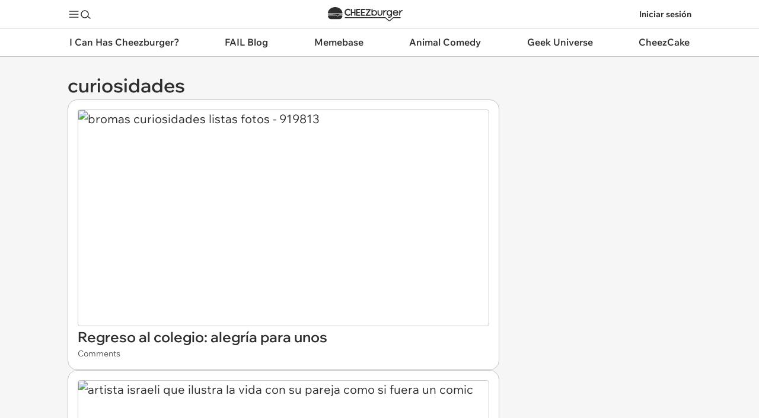

--- FILE ---
content_type: application/x-javascript
request_url: https://i.chzbgr.com/s/release_20260116.1721/js-bundle/moist-performance.js
body_size: 3924
content:
(()=>{"use strict";var e,t,n,r,i,a=function(){return window.performance&&performance.getEntriesByType&&performance.getEntriesByType("navigation")[0]},o=function(e){if("loading"===document.readyState)return"loading";var t=a();if(t){if(e<t.domInteractive)return"loading";if(0===t.domContentLoadedEventStart||e<t.domContentLoadedEventStart)return"dom-interactive";if(0===t.domComplete||e<t.domComplete)return"dom-content-loaded"}return"complete"},u=function(e){var t=e.nodeName;return 1===e.nodeType?t.toLowerCase():t.toUpperCase().replace(/^#/,"")},c=function(e,t){var n="";try{for(;e&&9!==e.nodeType;){var r=e,i=r.id?"#"+r.id:u(r)+(r.classList&&r.classList.value&&r.classList.value.trim()&&r.classList.value.trim().length?"."+r.classList.value.trim().replace(/\s+/g,"."):"");if(n.length+i.length>(t||100)-1)return n||i;if(n=n?i+">"+n:i,r.id)break;e=r.parentNode}}catch(e){}return n},s=-1,f=function(e){addEventListener("pageshow",(function(t){t.persisted&&(s=t.timeStamp,e(t))}),!0)},d=function(){var e=a();return e&&e.activationStart||0},l=function(e,t){var n=a(),r="navigate";return s>=0?r="back-forward-cache":n&&(document.prerendering||d()>0?r="prerender":document.wasDiscarded?r="restore":n.type&&(r=n.type.replace(/_/g,"-"))),{name:e,value:void 0===t?-1:t,rating:"good",delta:0,entries:[],id:"v3-".concat(Date.now(),"-").concat(Math.floor(8999999999999*Math.random())+1e12),navigationType:r}},v=function(e,t,n){try{if(PerformanceObserver.supportedEntryTypes.includes(e)){var r=new PerformanceObserver((function(e){Promise.resolve().then((function(){t(e.getEntries())}))}));return r.observe(Object.assign({type:e,buffered:!0},n||{})),r}}catch(e){}},m=function(e,t,n,r){var i,a;return function(o){t.value>=0&&(o||r)&&((a=t.value-(i||0))||void 0===i)&&(i=t.value,t.delta=a,t.rating=function(e,t){return e>t[1]?"poor":e>t[0]?"needs-improvement":"good"}(t.value,n),e(t))}},p=function(e){requestAnimationFrame((function(){return requestAnimationFrame((function(){return e()}))}))},g=function(e){var t=function(t){"pagehide"!==t.type&&"hidden"!==document.visibilityState||e(t)};addEventListener("visibilitychange",t,!0),addEventListener("pagehide",t,!0)},h=function(e){var t=!1;return function(n){t||(e(n),t=!0)}},y=-1,T=function(){return"hidden"!==document.visibilityState||document.prerendering?1/0:0},E=function(e){"hidden"===document.visibilityState&&y>-1&&(y="visibilitychange"===e.type?e.timeStamp:0,L())},S=function(){addEventListener("visibilitychange",E,!0),addEventListener("prerenderingchange",E,!0)},L=function(){removeEventListener("visibilitychange",E,!0),removeEventListener("prerenderingchange",E,!0)},b=function(){return y<0&&(y=T(),S(),f((function(){setTimeout((function(){y=T(),S()}),0)}))),{get firstHiddenTime(){return y}}},w=function(e){document.prerendering?addEventListener("prerenderingchange",(function(){return e()}),!0):e()},C=[1800,3e3],A=[.1,.25],I={passive:!0,capture:!0},M=new Date,D=function(r,i){e||(e=i,t=r,n=new Date,R(removeEventListener),P())},P=function(){if(t>=0&&t<n-M){var i={entryType:"first-input",name:e.type,target:e.target,cancelable:e.cancelable,startTime:e.timeStamp,processingStart:e.timeStamp+t};r.forEach((function(e){e(i)})),r=[]}},k=function(e){if(e.cancelable){var t=(e.timeStamp>1e12?new Date:performance.now())-e.timeStamp;"pointerdown"==e.type?function(e,t){var n=function(){D(e,t),i()},r=function(){i()},i=function(){removeEventListener("pointerup",n,I),removeEventListener("pointercancel",r,I)};addEventListener("pointerup",n,I),addEventListener("pointercancel",r,I)}(t,e):D(t,e)}},R=function(e){["mousedown","keydown","touchstart","pointerdown"].forEach((function(t){return e(t,k,I)}))},x=[100,300],F=function(n,i){i=i||{},w((function(){var a,o=b(),u=l("FID"),c=function(e){e.startTime<o.firstHiddenTime&&(u.value=e.processingStart-e.startTime,u.entries.push(e),a(!0))},s=function(e){e.forEach(c)},d=v("first-input",s);a=m(n,u,x,i.reportAllChanges),d&&g(h((function(){s(d.takeRecords()),d.disconnect()}))),d&&f((function(){var o;u=l("FID"),a=m(n,u,x,i.reportAllChanges),r=[],t=-1,e=null,R(addEventListener),o=c,r.push(o),P()}))}))},B=0,N=1/0,H=0,O=function(e){e.forEach((function(e){e.interactionId&&(N=Math.min(N,e.interactionId),H=Math.max(H,e.interactionId),B=H?(H-N)/7+1:0)}))},q=function(){return i?B:performance.interactionCount||0},$=function(){"interactionCount"in performance||i||(i=v("event",O,{type:"event",buffered:!0,durationThreshold:0}))},j=[200,500],U=0,G=function(){return q()-U},J=[],V={},_=function(e){var t=J[J.length-1],n=V[e.interactionId];if(n||J.length<10||e.duration>t.latency){if(n)n.entries.push(e),n.latency=Math.max(n.latency,e.duration);else{var r={id:e.interactionId,latency:e.duration,entries:[e]};V[r.id]=r,J.push(r)}J.sort((function(e,t){return t.latency-e.latency})),J.splice(10).forEach((function(e){delete V[e.id]}))}},z=[2500,4e3],K={};let Q=null;function W(e){return null==Q&&(Q=new URLSearchParams(window.location.search)),Q.has(e)}let X=null;function Y(e,t,...n){if(null!==X||(X=W("lm-debug")),!X)return;const r=null==n?void 0:n.map((e=>"string"==typeof e?e:JSON.stringify(e))).join("");console.debug(`[lm-debug] [${e}] ${t}: ${r}`)}const Z=window;const ee=function(e,t){Z.gtag("event",e,t),Y(te,"GA4","Custom Event: ",e,": ",t)};const te="analytics";function ne(e,t){ee(e,t)}function re(e){const t=ie(e);ne(e.name,t)}function ie(e){return{id:e.id,value:e.value,delta:e.delta,rating:e.rating,navigationType:e.navigationType}}!function(e,t){!function(e,t){t=t||{},function(e,t){t=t||{},w((function(){var n,r=b(),i=l("FCP"),a=v("paint",(function(e){e.forEach((function(e){"first-contentful-paint"===e.name&&(a.disconnect(),e.startTime<r.firstHiddenTime&&(i.value=Math.max(e.startTime-d(),0),i.entries.push(e),n(!0)))}))}));a&&(n=m(e,i,C,t.reportAllChanges),f((function(r){i=l("FCP"),n=m(e,i,C,t.reportAllChanges),p((function(){i.value=performance.now()-r.timeStamp,n(!0)}))})))}))}(h((function(){var n,r=l("CLS",0),i=0,a=[],o=function(e){e.forEach((function(e){if(!e.hadRecentInput){var t=a[0],n=a[a.length-1];i&&e.startTime-n.startTime<1e3&&e.startTime-t.startTime<5e3?(i+=e.value,a.push(e)):(i=e.value,a=[e])}})),i>r.value&&(r.value=i,r.entries=a,n())},u=v("layout-shift",o);u&&(n=m(e,r,A,t.reportAllChanges),g((function(){o(u.takeRecords()),n(!0)})),f((function(){i=0,r=l("CLS",0),n=m(e,r,A,t.reportAllChanges),p((function(){return n()}))})),setTimeout(n,0))})))}((function(t){!function(e){if(e.entries.length){var t=e.entries.reduce((function(e,t){return e&&e.value>t.value?e:t}));if(t&&t.sources&&t.sources.length){var n=(r=t.sources).find((function(e){return e.node&&1===e.node.nodeType}))||r[0];if(n)return void(e.attribution={largestShiftTarget:c(n.node),largestShiftTime:t.startTime,largestShiftValue:t.value,largestShiftSource:n,largestShiftEntry:t,loadState:o(t.startTime)})}}var r;e.attribution={}}(t),e(t)}),void 0)}(re),function(e,t){F((function(t){!function(e){var t=e.entries[0];e.attribution={eventTarget:c(t.target),eventType:t.name,eventTime:t.startTime,eventEntry:t,loadState:o(t.startTime)}}(t),e(t)}),void 0)}(re),function(e,t){!function(e,t){t=t||{},w((function(){var n,r=b(),i=l("LCP"),a=function(e){var t=e[e.length-1];t&&t.startTime<r.firstHiddenTime&&(i.value=Math.max(t.startTime-d(),0),i.entries=[t],n())},o=v("largest-contentful-paint",a);if(o){n=m(e,i,z,t.reportAllChanges);var u=h((function(){K[i.id]||(a(o.takeRecords()),o.disconnect(),K[i.id]=!0,n(!0))}));["keydown","click"].forEach((function(e){addEventListener(e,(function(){return setTimeout(u,0)}),!0)})),g(u),f((function(r){i=l("LCP"),n=m(e,i,z,t.reportAllChanges),p((function(){i.value=performance.now()-r.timeStamp,K[i.id]=!0,n(!0)}))}))}}))}((function(t){!function(e){if(e.entries.length){var t=a();if(t){var n=t.activationStart||0,r=e.entries[e.entries.length-1],i=r.url&&performance.getEntriesByType("resource").filter((function(e){return e.name===r.url}))[0],o=Math.max(0,t.responseStart-n),u=Math.max(o,i?(i.requestStart||i.startTime)-n:0),s=Math.max(u,i?i.responseEnd-n:0),f=Math.max(s,r?r.startTime-n:0),d={element:c(r.element),timeToFirstByte:o,resourceLoadDelay:u-o,resourceLoadTime:s-u,elementRenderDelay:f-s,navigationEntry:t,lcpEntry:r};return r.url&&(d.url=r.url),i&&(d.lcpResourceEntry=i),void(e.attribution=d)}}e.attribution={timeToFirstByte:0,resourceLoadDelay:0,resourceLoadTime:0,elementRenderDelay:e.value}}(t),e(t)}),void 0)}(re),function(e,t){t=t||{},w((function(){var n;$();var r,i=l("INP"),a=function(e){e.forEach((function(e){e.interactionId&&_(e),"first-input"===e.entryType&&!J.some((function(t){return t.entries.some((function(t){return e.duration===t.duration&&e.startTime===t.startTime}))}))&&_(e)}));var t,n=(t=Math.min(J.length-1,Math.floor(G()/50)),J[t]);n&&n.latency!==i.value&&(i.value=n.latency,i.entries=n.entries,r())},o=v("event",a,{durationThreshold:null!==(n=t.durationThreshold)&&void 0!==n?n:40});r=m(e,i,j,t.reportAllChanges),o&&("PerformanceEventTiming"in window&&"interactionId"in PerformanceEventTiming.prototype&&o.observe({type:"first-input",buffered:!0}),g((function(){a(o.takeRecords()),i.value<0&&G()>0&&(i.value=0,i.entries=[]),r(!0)})),f((function(){J=[],U=q(),i=l("INP"),r=m(e,i,j,t.reportAllChanges)})))}))}((function(e){!function(e){if(e.entries.length){var t=e.entries.sort((function(e,t){return t.duration-e.duration||t.processingEnd-t.processingStart-(e.processingEnd-e.processingStart)}))[0],n=e.entries.find((function(e){return e.target}));e.attribution={eventTarget:c(n&&n.target),eventType:t.name,eventTime:t.startTime,eventEntry:t,loadState:o(t.startTime)}}else e.attribution={}}(e),function(e){const t=ie(e),{eventEntry:n,eventTarget:r,eventType:i,loadState:a}=e.attribution,{startTime:o,duration:u}=n;t.eventTarget=r,t.eventType=i,t.eventLoadState=a,t.eventStart=o,t.eventDuration=u,ne(e.name,t)}(e)}),void 0)})();

--- FILE ---
content_type: application/javascript
request_url: https://cdn.intergient.com/1025548/76615/ramp.js?rampminimal=true
body_size: 7270
content:
window.ramp.loadCoreJS=true;window._pwTycheAB={name:'na',type:'A'};window._pwUserContentEncoding="br";window.rampMinimal=window.rampMinimal || true;window.ramp.configurations={"id":76615,"url":"cheezburger.com","config":{"key":"1025548_76615_primary_config","name":"Primary Config","version":"a5bfd4d172b0c2934e6030ba4b43a246","weight":100},"config_id":"1025548_76615_primary_config","version":3,"settings":{"publisherId":1025548,"isMobile":"auto","blockthrough":true,"directAdServingDisabled":false,"adLightning":true,"priceFloors":0,"displayPriceFloors":0,"videoPriceFloors":2,"nielsen":false,"bidShapingEnabled":false,"multiSelect":false,"precontentAppearance":{"preloader":{"background":"rgb(0,0,0)","loaderType":"three-bounce","loaderColor":"rgb(255,255,255)","showLogo":false}},"language":"en","rampDelay":false,"identity":{"desktop":["lexiconId","id5","lotame","sharedId","fabrick","uid2","liveRamp2","criteo","linkedinId","liveIntentId"],"mobile":["lexiconId","id5","lotame","sharedId","fabrick","uid2","liveRamp2","connectId","hadronId","criteo","linkedinId","liveIntentId"],"tablet":["lexiconId","id5","lotame","sharedId","fabrick","uid2","liveRamp2","criteo","linkedinId","liveIntentId"]},"ctrTracking":true,"categories":["humor_and_satire","entertainment"],"iabIds":["IAB1-4","440","IAB19-29","1014"],"multipliers":{"video":{"2026-01-18":{"desktop":0.5,"mobile":0.5},"2026-01-19":{"desktop":0.5,"mobile":0.5}}},"fallbackPriceFloors":{"video":{"desktop":0.16,"mobile":0.16,"tablet":0.16}},"targeting":{"salad":"chef","bowl":{"dd":"grape","di":"grape","vd":"grape","vi":"grape"}},"customCssSrc":"https://config.playwire.com/1025548/v2/websites/76615/styles.css","adLightningScript":"https://tagan.adlightning.com/playwire-literallymedia/op.js","iframedApsTag":false},"headerBidding":{"display":{"desktop":{"timeout":2500,"order":["amazon","appnexus","s2s_appnexus","rubicon","s2s_rubicon","openx","s2s_openx","ix","s2s_ix","gumgum","s2s_gumgum","s2s_sonobi","triplelift","s2s_triplelift","sharethrough","s2s_sharethrough","pubmatic","s2s_pubmatic","rise","s2s_rise","criteo","ttd","vidazoo","s2s_vidazoo","teads","s2s_medianet"],"s2sTimeout":2000,"setPriceFloor":["amazon","appnexus","s2s_appnexus","rubicon","s2s_rubicon","openx","s2s_openx","ix","s2s_ix","gumgum","s2s_gumgum","s2s_sonobi","triplelift","s2s_triplelift","sharethrough","s2s_sharethrough","pubmatic","s2s_pubmatic","rise","s2s_rise","criteo","ttd","vidazoo","s2s_vidazoo","teads","s2s_medianet"],"userSyncBidders":["amazon","appnexus","s2s_appnexus","rubicon","s2s_rubicon","openx","s2s_openx","ix","s2s_ix","gumgum","s2s_gumgum","s2s_sonobi","triplelift","s2s_triplelift","sharethrough","s2s_sharethrough","pubmatic","s2s_pubmatic","rise","s2s_rise","criteo","ttd","vidazoo","s2s_vidazoo","teads","s2s_medianet"],"randomize":true,"forcedBidders":[]},"mobile":{"timeout":2500,"order":["amazon","appnexus","s2s_appnexus","rubicon","s2s_rubicon","openx","s2s_openx","ix","s2s_ix","gumgum","s2s_gumgum","s2s_sonobi","triplelift","s2s_triplelift","sharethrough","s2s_sharethrough","pubmatic","s2s_pubmatic","rise","s2s_rise","criteo","ttd","vidazoo","s2s_vidazoo","teads","s2s_medianet"],"s2sTimeout":2000,"setPriceFloor":["amazon","appnexus","s2s_appnexus","rubicon","s2s_rubicon","openx","s2s_openx","ix","s2s_ix","gumgum","s2s_gumgum","s2s_sonobi","triplelift","s2s_triplelift","sharethrough","s2s_sharethrough","pubmatic","s2s_pubmatic","rise","s2s_rise","criteo","ttd","vidazoo","s2s_vidazoo","teads","s2s_medianet"],"userSyncBidders":["amazon","appnexus","s2s_appnexus","rubicon","s2s_rubicon","openx","s2s_openx","ix","s2s_ix","gumgum","s2s_gumgum","s2s_sonobi","triplelift","s2s_triplelift","sharethrough","s2s_sharethrough","pubmatic","s2s_pubmatic","rise","s2s_rise","criteo","ttd","vidazoo","s2s_vidazoo","teads","s2s_medianet"],"randomize":true,"forcedBidders":[]},"tablet":{"timeout":2500,"order":["amazon","appnexus","s2s_appnexus","rubicon","s2s_rubicon","openx","s2s_openx","ix","s2s_ix","gumgum","s2s_gumgum","s2s_sonobi","triplelift","s2s_triplelift","sharethrough","s2s_sharethrough","pubmatic","s2s_pubmatic","rise","s2s_rise","criteo","ttd","vidazoo","s2s_vidazoo","teads","s2s_medianet"],"s2sTimeout":2000,"setPriceFloor":["amazon","appnexus","s2s_appnexus","rubicon","s2s_rubicon","openx","s2s_openx","ix","s2s_ix","gumgum","s2s_gumgum","s2s_sonobi","triplelift","s2s_triplelift","sharethrough","s2s_sharethrough","pubmatic","s2s_pubmatic","rise","s2s_rise","criteo","ttd","vidazoo","s2s_vidazoo","teads","s2s_medianet"],"userSyncBidders":["amazon","appnexus","s2s_appnexus","rubicon","s2s_rubicon","openx","s2s_openx","ix","s2s_ix","gumgum","s2s_gumgum","s2s_sonobi","triplelift","s2s_triplelift","sharethrough","s2s_sharethrough","pubmatic","s2s_pubmatic","rise","s2s_rise","criteo","ttd","vidazoo","s2s_vidazoo","teads","s2s_medianet"],"randomize":true,"forcedBidders":[]}},"video":{"desktop":{"timeout":2250,"order":["amazon","appnexus","s2s_appnexus","ix","s2s_ix","rubicon","s2s_rubicon","openx","s2s_openx","pubmatic","s2s_pubmatic","sharethrough","s2s_sharethrough","triplelift","s2s_triplelift","rise","s2s_rise","criteo","s2s_gumgum","ttd","vidazoo","s2s_vidazoo","s2s_sonobi","s2s_medianet"],"s2sTimeout":2250,"setPriceFloor":["amazon","appnexus","s2s_appnexus","ix","s2s_ix","rubicon","s2s_rubicon","openx","s2s_openx","pubmatic","s2s_pubmatic","sharethrough","s2s_sharethrough","triplelift","s2s_triplelift","rise","s2s_rise","criteo","s2s_gumgum","ttd","vidazoo","s2s_vidazoo","s2s_sonobi","s2s_medianet"],"userSyncBidders":["amazon","appnexus","s2s_appnexus","ix","s2s_ix","rubicon","s2s_rubicon","openx","s2s_openx","pubmatic","s2s_pubmatic","sharethrough","s2s_sharethrough","triplelift","s2s_triplelift","rise","s2s_rise","criteo","s2s_gumgum","ttd","vidazoo","s2s_vidazoo","s2s_sonobi","s2s_medianet"],"randomize":true,"requestBeforeTimeout":false},"mobile":{"timeout":2250,"order":["amazon","appnexus","s2s_appnexus","ix","s2s_ix","rubicon","s2s_rubicon","openx","s2s_openx","pubmatic","s2s_pubmatic","sharethrough","s2s_sharethrough","triplelift","s2s_triplelift","rise","s2s_rise","criteo","s2s_gumgum","ttd","vidazoo","s2s_vidazoo","s2s_sonobi","s2s_medianet"],"s2sTimeout":2250,"setPriceFloor":["amazon","appnexus","s2s_appnexus","ix","s2s_ix","rubicon","s2s_rubicon","openx","s2s_openx","pubmatic","s2s_pubmatic","sharethrough","s2s_sharethrough","triplelift","s2s_triplelift","rise","s2s_rise","criteo","s2s_gumgum","ttd","vidazoo","s2s_vidazoo","s2s_sonobi","s2s_medianet"],"userSyncBidders":["amazon","appnexus","s2s_appnexus","ix","s2s_ix","rubicon","s2s_rubicon","openx","s2s_openx","pubmatic","s2s_pubmatic","sharethrough","s2s_sharethrough","triplelift","s2s_triplelift","rise","s2s_rise","criteo","s2s_gumgum","ttd","vidazoo","s2s_vidazoo","s2s_sonobi","s2s_medianet"],"randomize":true,"requestBeforeTimeout":false}}},"precontentUrl":"https://config.playwire.com/1025548/v2/pre_content.json","type":"website","server":"DFP_NON_COPPA","countryGroups":{"international":["AF","AX","AL","DZ","AS","AD","AO","AI","AQ","AG","AR","AM","AW","AC","AU","AT","AZ","BS","BH","BD","BB","BY","BE","BZ","BJ","BM","BT","BO","BA","BW","BV","BR","IO","VG","BN","BG","BF","BI","KH","CM","CA","IC","CV","BQ","KY","CF","EA","TD","CL","CN","CX","CP","CC","CO","KM","CG","CD","CK","CR","CI","HR","CU","CW","CY","CZ","DK","DG","DJ","DM","DO","EC","EG","SV","GQ","ER","EE","ET","EU","FK","FO","FJ","FI","FR","GF","PF","TF","GA","GM","GE","DE","GH","GI","GR","GL","GD","GP","GU","GT","GG","GN","GW","GY","HT","HM","HN","HK","HU","IS","IN","ID","IR","IQ","IE","IM","IL","IT","JM","JP","JE","JO","KZ","KE","KI","XK","KW","KG","LA","LV","LB","LS","LR","LY","LI","LT","LU","MO","MK","MG","MW","MY","MV","ML","MT","MH","MQ","MR","MU","YT","MX","FM","MD","MC","MN","ME","MS","MA","MZ","MM","NA","NR","NP","NL","AN","NC","NZ","NI","NE","NG","NU","NF","KP","MP","NO","OM","QO","PK","PW","PS","PA","PG","PY","PE","PH","PN","PL","PT","PR","QA","RE","RO","RW","SX","WS","SM","ST","SA","SN","RS","SC","SL","SG","SK","SI","SB","SO","ZA","GS","KR","SS","ES","LK","BL","SH","KN","LC","MF","PM","VC","SD","SR","SJ","SZ","SE","CH","SY","TW","TJ","TZ","TH","TL","TG","TK","TO","TT","TA","TN","TR","TM","TC","TV","UM","VI","UG","UA","AE","GB","UY","UZ","VU","VA","VE","VN","WF","EH","YE","ZM","ZW"],"tier1":["AU","AT","BE","CA","FR","DE","IT","NL","NZ","ES","GB"],"rest_of_world":["AF","AX","AL","DZ","AS","AD","AO","AI","AQ","AG","AR","AM","AW","AC","AZ","BS","BH","BD","BB","BY","BZ","BJ","BM","BT","BO","BA","BW","BV","BR","IO","VG","BN","BG","BF","BI","KH","CM","IC","CV","BQ","KY","CF","EA","TD","CL","CN","CX","CP","CC","CO","KM","CG","CD","CK","CR","CI","HR","CU","CW","CY","CZ","DK","DG","DJ","DM","DO","EC","EG","SV","GQ","ER","EE","ET","EU","FK","FO","FJ","FI","GF","PF","TF","GA","GM","GE","GH","GI","GR","GL","GD","GP","GU","GT","GG","GN","GW","GY","HT","HM","HN","HK","HU","IS","IN","ID","IR","IQ","IE","IM","IL","JM","JP","JE","JO","KZ","KE","KI","XK","KW","KG","LA","LV","LB","LS","LR","LY","LI","LT","LU","MO","MK","MG","MW","MY","MV","ML","MT","MH","MQ","MR","MU","YT","MX","FM","MD","MC","MN","ME","MS","MA","MZ","MM","NA","NR","NP","AN","NC","NI","NE","NG","NU","NF","KP","MP","NO","OM","QO","PK","PW","PS","PA","PG","PY","PE","PH","PN","PL","PT","PR","QA","RE","RO","RW","SX","WS","SM","ST","SA","SN","RS","SC","SL","SG","SK","SI","SB","SO","ZA","GS","KR","SS","LK","BL","SH","KN","LC","MF","PM","VC","SD","SR","SJ","SZ","SE","CH","SY","TW","TJ","TZ","TH","TL","TG","TK","TO","TT","TA","TN","TR","TM","TC","TV","UM","VI","UG","UA","AE","UY","UZ","VU","VA","VE","VN","WF","EH","YE","ZM","ZW"],"video_row":["AF","AL","DZ","AS","AD","AO","AI","AG","AR","AM","AW","AZ","BS","BD","BB","BY","BE","BZ","BJ","BM","BT","BO","BA","BW","IO","VG","BN","BG","BF","BI","KH","CM","CV","BQ","KY","CF","TD","CN","CX","CO","KM","CG","CD","CK","CR","CI","HR","CW","CY","CZ","DJ","DM","DO","EC","EG","SV","GQ","ER","EE","ET","FK","FO","FJ","GF","PF","GA","GM","GE","GH","GI","GR","GL","GD","GP","GU","GT","GG","GN","GW","GY","HT","HN","HU","IS","IN","IQ","IM","IL","JM","JP","JE","JO","KE","XK","KW","KG","LA","LV","LB","LS","LR","LY","LI","LT","LU","MO","MK","MG","MW","MV","ML","MT","MH","MQ","MR","MU","YT","FM","MD","MC","MN","ME","MS","MA","MZ","MM","NA","NR","NP","NC","NI","NE","NG","NU","NF","MP","OM","PK","PW","PS","PA","PG","PY","PE","PH","PL","PT","QA","RE","RO","RW","SX","WS","SM","ST","SN","RS","SC","SL","SK","SI","SB","SO","KR","SS","LK","BL","SH","LC","MF","PM","VC","SD","SR","SJ","TW","TJ","TZ","TL","TG","TO","TT","TN","TM","TC","TV","VI","UG","UA","UY","VU","VE","VN","WF","EH","YE","ZM","ZW"]},"features":{},"pageLayouts":[{"target":"ROS","path":null,"desktop":{"navigationContainer":"","sidebarContainer":"","primaryWrapper":"","contentContainer":".chz-container.chz-content"},"mobile":{"navigationContainer":"","primaryWrapper":"","contentContainer":".chz-container.chz-content"}},{"target":"HP","path":null,"desktop":{"navigationContainer":"","sidebarContainer":".chz-right.chz-l, .chz-rail.chz-l","primaryWrapper":"","contentContainer":".chz-container.chz-content"},"mobile":{"navigationContainer":"","primaryWrapper":"","contentContainer":".chz-container.chz-content"}},{"target":"CP","path":"gallery","desktop":{"navigationContainer":"","sidebarContainer":"","primaryWrapper":"","contentContainer":".chz-container.chz-content"},"mobile":{"navigationContainer":"","primaryWrapper":"","contentContainer":".chz-container.chz-content"}},{"target":"CP","path":"amp","desktop":{},"mobile":{}}],"hbParams":{"s2s_gumgum":{"0":{"zone":"6cj92jaa"}},"s2s_appnexus":{"0":{"placementId":"31702144","allowSmallerSizes":true}},"s2s_ix":{"0":{"siteId":"1064288"}},"s2s_openx":{"0":{"unit":"560438818","delDomain":"playwire-d.openx.net"}},"s2s_pubmatic":{"0":{"publisherId":"158326","adSlot":"5635259"}},"s2s_rubicon":{"0":{"accountId":12556,"siteId":538704,"zoneId":3320452}},"s2s_triplelift":{"0":{"inventoryCode":"playwire_d_ron_loview_gensize_s2s"},"1":{"inventoryCode":"PW_RON_Native_Incontent_S2S"}},"rise":{"0":{"org":"6280c6f1899612000123320b"}},"criteo":{"0":{"pubid":"100128","networkId":"6163"}},"rubicon":{"0":{"accountId":12556,"siteId":110932,"zoneId":523774},"1":{"accountId":27232,"siteId":"587022","zoneId":"3748638"}},"pubmatic":{"0":{"publisherId":"158326"},"1":{"publisherId":"158326","adSlot":"Multiformat"}},"ix":{"0":{"siteId":"1031634"}},"openx":{"0":{"unit":"562533925","delDomain":"playwire-d.openx.net"}},"gumgum":{"0":{"zone":"8ylgv2wd"},"1":{"zone":"8ylgv2wd","slot":"1111710"},"2":{"zone":"8ylgv2wd","slot":"1111719"},"3":{"zone":"bpnzksu1","product":"skins"},"4":{"zone":"8ylgv2wd","slot":"1111714"}},"sharethrough":{"0":{"pkey":"RnfhQD1waBVnmuMbcM3OYxJV"},"1":{"pkey":"qenD6PIClUCADHZY7ceB8azS"},"2":{"pkey":"SSj2vV3YZFuf6iex4lYoh4Fb"},"3":{"pkey":"IK7NdTAX9RUqudV4KVXQcoBR"}},"s2s_sharethrough":{"0":{"pkey":"9zPY2BvueDRy9FibUoDj1HBc"},"1":{"pkey":"H2JBrqtgNgg1poBEEaaS0VYq"},"2":{"pkey":"SSj2vV3YZFuf6iex4lYoh4Fb"},"3":{"pkey":"kXEtNGbJwYRJbKuTa1sMuUff"}},"triplelift":{"0":{"inventoryCode":"PW_RON_Bottom-Rail_pb"},"1":{"inventoryCode":"PW_RON_In-Content_pb"},"2":{"inventoryCode":"PW_RON_Right-Rail_pb"}},"s2s_rise":{"0":{"publisher_id":"6280c6f1899612000123320b"}},"ttd":{"0":{"supplySourceId":"playwire","publisherId":"1025548"}},"s2s_sonobi":{"0":{"TagID":"64495cf598ecc67e6ec2"}},"s2s_shemedia":{"0":{"accountId":10278,"siteId":123456,"zoneId":12345678}},"kargo":{"0":{"placementId":"123456"}},"appnexus":{"0":{"placementId":"9735442","allowSmallerSizes":true}},"vidazoo":{"0":{"cId":"665db4754b2ec067196b8f78","pId":"59ac17c192832d0011283fe3","subDomain":"exchange"}},"s2s_vidazoo":{"0":{"cId":"676998c3489fe4b8096666b8","pId":"59ac17c192832d0011283fe3","subDomain":"prebid"}},"s2s_medianet":{"0":{"cid":"8CUIBM874","crid":"760020879"}},"teads":{"0":{"placementId":256332,"pageId":239503}}},"units":[{"unit":"bottom_rail","path":"ROS","code":"/154013155,1019017/1025548/76615/1025548-w:76615-bottom_rail/1025548-w:76615-bottom_rail-ROS","sizes":[[1,6],[320,50],[728,90],[970,90],[320,100]],"rules":[{"dimensions":{"device":["Desktop","Tablet"],"position":"ANY","orientation":"ANY","geo":null},"rule":{"closeButton":true,"railBackground":{"styling":"bgColor","color":"#f5f5f526"},"expandable":true}},{"dimensions":{"device":["Mobile"],"position":"ANY","orientation":"ANY","geo":null},"rule":{"sizes":[[1,6],[320,50]],"closeButton":true,"railBackground":{"styling":"bgColor","color":"#f5f5f526"},"expandable":true}},{"dimensions":{"device":["ANY"],"position":"ANY","orientation":"ANY","geo":["US"]},"rule":{"refresh":{"enabled":true,"type":"Auto","rate":30,"limit":100,"condition":"inViewOnly","blankAdSetting":"next","refreshOnTabFocus":false}}},{"dimensions":{"device":["ANY"],"position":"ANY","orientation":"ANY","geo":["tier1"]},"rule":{"refresh":{"enabled":true,"type":"Auto","rate":30,"limit":100,"condition":"inViewOnly","blankAdSetting":"next","refreshOnTabFocus":false}}},{"dimensions":{"device":["ANY"],"position":"ANY","orientation":"ANY","geo":["rest_of_world"]},"rule":{"refresh":{"enabled":true,"type":"Auto","rate":30,"limit":100,"condition":"inViewOnly","blankAdSetting":"never","refreshOnTabFocus":false}}},{"dimensions":{"device":["ANY"],"position":"ANY","orientation":"ANY","geo":null},"rule":{"reportAdLink":{"enabled":false,"color":"#4db2ec"}}},{"dimensions":{"device":["ANY"],"position":"ANY","orientation":"ANY","geo":["CN","KP","RU"]},"rule":{"on":false}}],"headerBids":{"bids":[{"bidder":"s2s_gumgum","params":"0","size":["ANY"]},{"bidder":"s2s_appnexus","params":"0","size":["ANY"]},{"bidder":"s2s_ix","params":"0","size":["ANY"]},{"bidder":"s2s_openx","params":"0","size":["ANY"]},{"bidder":"s2s_pubmatic","params":"0","size":["ANY"]},{"bidder":"s2s_rubicon","params":"0","size":["ANY"]},{"bidder":"s2s_triplelift","params":"0","size":["ANY"]},{"bidder":"rise","params":"0","size":["ANY"]},{"bidder":"criteo","params":"0","size":["ANY"]},{"bidder":"rubicon","params":"0","size":["ANY"]},{"bidder":"pubmatic","params":"0","size":["ANY"]},{"bidder":"ix","params":"0","size":["ANY"]},{"bidder":"openx","params":"0","size":["ANY"]},{"bidder":"gumgum","params":"0","size":["ANY"]},{"bidder":"sharethrough","params":"0","size":["ANY"]},{"bidder":"s2s_sharethrough","params":"0","size":["ANY"]},{"bidder":"triplelift","params":"0","size":["ANY"]},{"bidder":"s2s_rise","params":"0","size":["ANY"]},{"bidder":"ttd","params":"0","size":["ANY"]},{"bidder":"s2s_sonobi","params":"0","size":["ANY"]},{"bidder":"s2s_shemedia","params":"0","size":["ANY"]},{"bidder":"kargo","params":"0","size":["ANY"]},{"bidder":"appnexus","params":"0","size":["ANY"]},{"bidder":"vidazoo","params":"0","size":["ANY"]},{"bidder":"s2s_vidazoo","params":"0","size":["ANY"]},{"bidder":"s2s_medianet","params":"0","size":["ANY"]}]}},{"unit":"in_content","path":"ROS","code":"/154013155,1019017/1025548/76615/1025548-w:76615-in_content/1025548-w:76615-in_content-ROS","sizes":[],"rules":[{"dimensions":{"device":["Desktop","Tablet"],"position":"ANY","orientation":"ANY","geo":null},"rule":{"lazyLoad":true,"lazyThreshold":1000,"incrementBidsOnRender":1,"elementSelector":".chz-ad-wrap > .chz-ad-container.chz-250:not(.chz-sticky .chz-ad-container)","desktopMinimumSpacing":1,"batchLoadSize":3,"adsAtf":true,"firstAdDistance":"0vh","mobileMinimumSpacing":1,"desktopSizes":[[300,250],[728,90],[480,60],[320,100],[336,280],["video"]],"adContainer":true,"showLoader":false,"padding":100,"maxHeightEnabled":true,"placementRelativeToSelector":"intoSelector","background":{"styling":"topAndBottom","color":"#575757","weight":"1px"}}},{"dimensions":{"device":["Mobile"],"position":"ANY","orientation":"ANY","geo":null},"rule":{"lazyLoad":true,"lazyThreshold":1500,"incrementBidsOnRender":1,"elementSelector":".chz-ad-wrap > .chz-ad-container.chz-250:not(.chz-sticky .chz-ad-container)","desktopMinimumSpacing":1,"batchLoadSize":3,"adsAtf":false,"mobileMinimumSpacing":1,"mobileSizes":[[300,250],[320,100],[336,280]],"adContainer":true,"showLoader":false,"padding":100,"maxHeightEnabled":true,"placementRelativeToSelector":"intoSelector","background":{"styling":"topAndBottom","color":"#575757","weight":"1px"}}},{"dimensions":{"device":["ANY"],"position":"ANY","orientation":"ANY","geo":null},"rule":{"adLabel":{"enabled":false,"color":"#888888","position":"top"},"reportAdLink":{"enabled":true,"color":"#4db2ec"}}},{"dimensions":{"device":["ANY"],"position":"ANY","orientation":"ANY","geo":["US"]},"rule":{"refresh":{"enabled":true,"type":"Auto","rate":30,"limit":100,"condition":"inViewOnly","blankAdSetting":"next","refreshOnTabFocus":false}}},{"dimensions":{"device":["ANY"],"position":"ANY","orientation":"ANY","geo":["tier1"]},"rule":{"refresh":{"enabled":true,"type":"Auto","rate":30,"limit":100,"condition":"inViewOnly","blankAdSetting":"next","refreshOnTabFocus":false}}},{"dimensions":{"device":["ANY"],"position":"ANY","orientation":"ANY","geo":["rest_of_world"]},"rule":{"refresh":{"enabled":true,"type":"Auto","rate":30,"limit":100,"condition":"inViewOnly","blankAdSetting":"never","refreshOnTabFocus":false}}},{"dimensions":{"device":["Desktop","Tablet"],"position":"ANY","orientation":"ANY","geo":null},"rule":{"desktopSizes":[[300,250],[728,90],[300,600],[480,60],[320,100],[336,280],[970,90],[970,250]]}},{"dimensions":{"device":["ANY"],"position":"ANY","orientation":"ANY","geo":["CN","KP","RU"]},"rule":{"on":false}},{"dimensions":{"device":["ANY"],"position":"ANY","orientation":"ANY","geo":null},"rule":{"eviction":{"enabled":false}}}],"headerBids":{"bids":[{"bidder":"pubmatic","params":"1","size":["video"]},{"bidder":"s2s_gumgum","params":"0","size":["ANY"]},{"bidder":"s2s_appnexus","params":"0","size":["ANY"]},{"bidder":"s2s_ix","params":"0","size":["ANY"]},{"bidder":"s2s_openx","params":"0","size":["ANY"]},{"bidder":"s2s_pubmatic","params":"0","size":["ANY"]},{"bidder":"s2s_rubicon","params":"0","size":["ANY"]},{"bidder":"s2s_triplelift","params":"1","size":["ANY"]},{"bidder":"rise","params":"0","size":["ANY"]},{"bidder":"criteo","params":"0","size":["ANY"]},{"bidder":"appnexus","params":"0","size":["ANY"]},{"bidder":"rubicon","params":"0","size":["ANY"]},{"bidder":"pubmatic","params":"0","size":["ANY"]},{"bidder":"ix","params":"0","size":["ANY"]},{"bidder":"openx","params":"0","size":["ANY"]},{"bidder":"gumgum","params":"1","size":["ANY"]},{"bidder":"sharethrough","params":"1","size":["ANY"]},{"bidder":"s2s_sharethrough","params":"1","size":["ANY"]},{"bidder":"triplelift","params":"1","size":["ANY"]},{"bidder":"s2s_rise","params":"0","size":["ANY"]},{"bidder":"ttd","params":"0","size":["ANY"]},{"bidder":"s2s_sonobi","params":"0","size":["ANY"]},{"bidder":"s2s_shemedia","params":"0","size":["ANY"]},{"bidder":"kargo","params":"0","size":["ANY"]},{"bidder":"vidazoo","params":"0","size":["ANY"]},{"bidder":"s2s_vidazoo","params":"0","size":["ANY"]},{"bidder":"s2s_medianet","params":"0","size":["ANY"]},{"bidder":"teads","params":"0","size":["ANY"]}]}},{"unit":"standard_iab","path":"ROS","alias":"standard_iab_cntr1","section":"cntr","code":"/154013155,1019017/1025548/76615/1025548-w:76615-standard_iab/1025548-w:76615-standard_iab-ROS/1025548-w:76615-standard_iab-ROS-cntr1","sizes":[],"rules":[{"dimensions":{"device":["Desktop","Tablet"],"position":"ANY","orientation":"ANY","geo":null},"rule":{"sizes":[[728,90]],"locationSelector":".chz-ad-wrap > .chz-ad-container.chz-in-content-leaderboard","placementRelativeToSelector":"intoSelector"}},{"dimensions":{"device":["Mobile"],"position":"ANY","orientation":"ANY","geo":null},"rule":{"sizes":[[320,50]],"locationSelector":".chz-ad-wrap > .chz-ad-container.chz-in-content-leaderboard","placementRelativeToSelector":"intoSelector"}},{"dimensions":{"device":["ANY"],"position":"ANY","orientation":"ANY","geo":null},"rule":{"lazyLoad":true,"lazyThreshold":0,"adLabel":{"enabled":false,"color":"#888888"},"reportAdLink":{"enabled":true,"color":"#4db2ec"}}},{"dimensions":{"device":["ANY"],"position":"ANY","orientation":"ANY","geo":["US"]},"rule":{"refresh":{"enabled":true,"type":"Auto","rate":30,"limit":100,"condition":"inViewOnly","blankAdSetting":"next","refreshOnTabFocus":false}}},{"dimensions":{"device":["ANY"],"position":"ANY","orientation":"ANY","geo":["tier1"]},"rule":{"refresh":{"enabled":true,"type":"Auto","rate":30,"limit":100,"condition":"inViewOnly","blankAdSetting":"next","refreshOnTabFocus":false}}},{"dimensions":{"device":["ANY"],"position":"ANY","orientation":"ANY","geo":["rest_of_world"]},"rule":{"refresh":{"enabled":true,"type":"Auto","rate":30,"limit":100,"condition":"inViewOnly","blankAdSetting":"never","refreshOnTabFocus":false}}},{"dimensions":{"device":["ANY"],"position":"ANY","orientation":"ANY","geo":["CN","KP","RU"]},"rule":{"on":false}}],"headerBids":{"bids":[{"bidder":"rise","params":"0","size":["ANY"]},{"bidder":"criteo","params":"0","size":["ANY"]},{"bidder":"appnexus","params":"0","size":["ANY"]},{"bidder":"rubicon","params":"0","size":["ANY"]},{"bidder":"pubmatic","params":"0","size":["ANY"]},{"bidder":"ix","params":"0","size":["ANY"]},{"bidder":"openx","params":"0","size":["ANY"]},{"bidder":"s2s_appnexus","params":"0","size":["ANY"]},{"bidder":"s2s_ix","params":"0","size":["ANY"]},{"bidder":"s2s_openx","params":"0","size":["ANY"]},{"bidder":"s2s_pubmatic","params":"0","size":["ANY"]},{"bidder":"s2s_rubicon","params":"0","size":["ANY"]},{"bidder":"s2s_triplelift","params":"1","size":["ANY"]},{"bidder":"triplelift","params":"1","size":["ANY"]},{"bidder":"s2s_gumgum","params":"0","size":["ANY"]},{"bidder":"s2s_rise","params":"0","size":["ANY"]},{"bidder":"gumgum","params":"2","size":["ANY"]},{"bidder":"ttd","params":"0","size":["ANY"]},{"bidder":"s2s_sonobi","params":"0","size":["ANY"]},{"bidder":"s2s_shemedia","params":"0","size":["ANY"]},{"bidder":"kargo","params":"0","size":["ANY"]},{"bidder":"s2s_sharethrough","params":"2","size":["ANY"]},{"bidder":"sharethrough","params":"2","size":["ANY"]},{"bidder":"vidazoo","params":"0","size":["ANY"]},{"bidder":"s2s_vidazoo","params":"0","size":["ANY"]},{"bidder":"s2s_medianet","params":"0","size":["ANY"]}]}},{"unit":"standard_iab","path":"ROS","alias":"standard_iab_rght1","section":"rght","code":"/154013155,1019017/1025548/76615/1025548-w:76615-standard_iab/1025548-w:76615-standard_iab-ROS/1025548-w:76615-standard_iab-ROS-rght1","sizes":[],"rules":[{"dimensions":{"device":["Desktop","Tablet"],"position":"ANY","orientation":"ANY","geo":null},"rule":{"sizes":[[300,250]],"locationSelector":".chz-sticky .chz-ad-wrap .chz-ad-container.chz-250","placementRelativeToSelector":"intoSelector"}},{"dimensions":{"device":["Mobile"],"position":"ANY","orientation":"ANY","geo":null},"rule":{"sizes":[[320,50]],"locationSelector":".chz-sticky .chz-ad-wrap .chz-ad-container.chz-250","placementRelativeToSelector":"intoSelector"}},{"dimensions":{"device":["ANY"],"position":"ANY","orientation":"ANY","geo":null},"rule":{"lazyLoad":true,"lazyThreshold":0,"adLabel":{"enabled":false,"color":"#888888"},"reportAdLink":{"enabled":true,"color":"#4db2ec"}}},{"dimensions":{"device":["ANY"],"position":"ANY","orientation":"ANY","geo":["US"]},"rule":{"refresh":{"enabled":true,"type":"Auto","rate":30,"limit":100,"condition":"inViewOnly","blankAdSetting":"next","refreshOnTabFocus":false}}},{"dimensions":{"device":["ANY"],"position":"ANY","orientation":"ANY","geo":["tier1"]},"rule":{"refresh":{"enabled":true,"type":"Auto","rate":30,"limit":100,"condition":"inViewOnly","blankAdSetting":"next","refreshOnTabFocus":false}}},{"dimensions":{"device":["ANY"],"position":"ANY","orientation":"ANY","geo":["rest_of_world"]},"rule":{"refresh":{"enabled":true,"type":"Auto","rate":30,"limit":100,"condition":"inViewOnly","blankAdSetting":"never","refreshOnTabFocus":false}}},{"dimensions":{"device":["Mobile"],"position":"ANY","orientation":"ANY","geo":null},"rule":{"on":false}},{"dimensions":{"device":["ANY"],"position":"ANY","orientation":"ANY","geo":["CN","KP","RU"]},"rule":{"on":false}}],"headerBids":{"bids":[{"bidder":"rise","params":"0","size":["ANY"]},{"bidder":"criteo","params":"0","size":["ANY"]},{"bidder":"appnexus","params":"0","size":["ANY"]},{"bidder":"rubicon","params":"0","size":["ANY"]},{"bidder":"pubmatic","params":"0","size":["ANY"]},{"bidder":"ix","params":"0","size":["ANY"]},{"bidder":"openx","params":"0","size":["ANY"]},{"bidder":"s2s_appnexus","params":"0","size":["ANY"]},{"bidder":"s2s_ix","params":"0","size":["ANY"]},{"bidder":"s2s_openx","params":"0","size":["ANY"]},{"bidder":"s2s_pubmatic","params":"0","size":["ANY"]},{"bidder":"s2s_rubicon","params":"0","size":["ANY"]},{"bidder":"s2s_triplelift","params":"1","size":["ANY"]},{"bidder":"triplelift","params":"1","size":["ANY"]},{"bidder":"s2s_gumgum","params":"0","size":["ANY"]},{"bidder":"s2s_rise","params":"0","size":["ANY"]},{"bidder":"gumgum","params":"2","size":["ANY"]},{"bidder":"ttd","params":"0","size":["ANY"]},{"bidder":"s2s_sonobi","params":"0","size":["ANY"]},{"bidder":"s2s_shemedia","params":"0","size":["ANY"]},{"bidder":"kargo","params":"0","size":["ANY"]},{"bidder":"s2s_sharethrough","params":"2","size":["ANY"]},{"bidder":"sharethrough","params":"2","size":["ANY"]},{"bidder":"vidazoo","params":"0","size":["ANY"]},{"bidder":"s2s_vidazoo","params":"0","size":["ANY"]},{"bidder":"s2s_medianet","params":"0","size":["ANY"]}]}},{"unit":"standard_iab","path":"ROS","alias":"standard_iab_head1","section":"head","code":"/154013155,1019017/1025548/76615/1025548-w:76615-standard_iab/1025548-w:76615-standard_iab-ROS/1025548-w:76615-standard_iab-ROS-head1","sizes":[],"rules":[{"dimensions":{"device":["Desktop","Tablet"],"position":"ANY","orientation":"ANY","geo":null},"rule":{"sizes":[[728,90],[970,250]],"locationSelector":".chz-ad-wrap .chz-ad-container.chz-leaderboard","placementRelativeToSelector":"intoSelector"}},{"dimensions":{"device":["Mobile"],"position":"ANY","orientation":"ANY","geo":null},"rule":{"sizes":[[320,50]],"locationSelector":".chz-ad-wrap .chz-ad-container.chz-leaderboard","placementRelativeToSelector":"intoSelector"}},{"dimensions":{"device":["ANY"],"position":"ANY","orientation":"ANY","geo":null},"rule":{"lazyLoad":true,"lazyThreshold":0,"adLabel":{"enabled":false,"color":"#888888"},"reportAdLink":{"enabled":true,"color":"#4db2ec"}}},{"dimensions":{"device":["ANY"],"position":"ANY","orientation":"ANY","geo":["US"]},"rule":{"refresh":{"enabled":true,"type":"Auto","rate":30,"limit":100,"condition":"inViewOnly","blankAdSetting":"next","refreshOnTabFocus":false}}},{"dimensions":{"device":["ANY"],"position":"ANY","orientation":"ANY","geo":["tier1"]},"rule":{"refresh":{"enabled":true,"type":"Auto","rate":30,"limit":100,"condition":"inViewOnly","blankAdSetting":"next","refreshOnTabFocus":false}}},{"dimensions":{"device":["ANY"],"position":"ANY","orientation":"ANY","geo":["rest_of_world"]},"rule":{"refresh":{"enabled":true,"type":"Auto","rate":30,"limit":100,"condition":"inViewOnly","blankAdSetting":"never","refreshOnTabFocus":false}}},{"dimensions":{"device":["ANY"],"position":"ANY","orientation":"ANY","geo":["CN","KP","RU"]},"rule":{"on":false}}],"headerBids":{"bids":[{"bidder":"rise","params":"0","size":["ANY"]},{"bidder":"criteo","params":"0","size":["ANY"]},{"bidder":"appnexus","params":"0","size":["ANY"]},{"bidder":"rubicon","params":"0","size":["ANY"]},{"bidder":"pubmatic","params":"0","size":["ANY"]},{"bidder":"ix","params":"0","size":["ANY"]},{"bidder":"openx","params":"0","size":["ANY"]},{"bidder":"s2s_appnexus","params":"0","size":["ANY"]},{"bidder":"s2s_ix","params":"0","size":["ANY"]},{"bidder":"s2s_openx","params":"0","size":["ANY"]},{"bidder":"s2s_pubmatic","params":"0","size":["ANY"]},{"bidder":"s2s_rubicon","params":"0","size":["ANY"]},{"bidder":"s2s_triplelift","params":"1","size":["ANY"]},{"bidder":"triplelift","params":"1","size":["ANY"]},{"bidder":"s2s_gumgum","params":"0","size":["ANY"]},{"bidder":"s2s_rise","params":"0","size":["ANY"]},{"bidder":"gumgum","params":"2","size":["ANY"]},{"bidder":"ttd","params":"0","size":["ANY"]},{"bidder":"s2s_sonobi","params":"0","size":["ANY"]},{"bidder":"s2s_shemedia","params":"0","size":["ANY"]},{"bidder":"kargo","params":"0","size":["ANY"]},{"bidder":"s2s_sharethrough","params":"2","size":["ANY"]},{"bidder":"sharethrough","params":"2","size":["ANY"]},{"bidder":"vidazoo","params":"0","size":["ANY"]},{"bidder":"s2s_vidazoo","params":"0","size":["ANY"]},{"bidder":"s2s_medianet","params":"0","size":["ANY"]}]}},{"unit":"in_content","path":"CP[gallery]","code":"/154013155,1019017/1025548/76615/1025548-w:76615-in_content/1025548-w:76615-in_content-16128","sizes":[],"rules":[{"dimensions":{"device":["Desktop","Tablet"],"position":"ANY","orientation":"ANY","geo":null},"rule":{"lazyLoad":true,"lazyThreshold":1000,"incrementBidsOnRender":1,"elementSelector":".chz-post-content ul li.chz-card","desktopMinimumSpacing":3,"batchLoadSize":3,"adsAtf":true,"firstAdDistance":"0vh","mobileMinimumSpacing":3,"desktopSizes":[[300,250],[728,90],[480,60],[320,100],[336,280],["video"]],"adContainer":true,"showLoader":false,"padding":100,"maxHeightEnabled":true,"placementRelativeToSelector":"belowSelector","background":{"styling":"topAndBottom","color":"#575757","weight":"1px"}}},{"dimensions":{"device":["Mobile"],"position":"ANY","orientation":"ANY","geo":null},"rule":{"lazyLoad":true,"lazyThreshold":1000,"incrementBidsOnRender":1,"elementSelector":".chz-post-content ul li.chz-card","desktopMinimumSpacing":2,"batchLoadSize":2,"adsAtf":true,"firstAdDistance":"0vh","mobileMinimumSpacing":3,"mobileSizes":[[300,250],[320,50],[320,100],[336,280]],"adContainer":true,"showLoader":false,"padding":100,"maxHeightEnabled":true,"placementRelativeToSelector":"belowSelector","background":{"styling":"topAndBottom","color":"#575757","weight":"1px"}}},{"dimensions":{"device":["ANY"],"position":"ANY","orientation":"ANY","geo":null},"rule":{"adLabel":{"enabled":true,"color":"#888888","position":"top"},"reportAdLink":{"enabled":true,"color":"#4db2ec"}}},{"dimensions":{"device":["ANY"],"position":"ANY","orientation":"ANY","geo":["US"]},"rule":{"refresh":{"enabled":true,"type":"Auto","rate":30,"limit":100,"condition":"inViewOnly","blankAdSetting":"next","refreshOnTabFocus":false}}},{"dimensions":{"device":["ANY"],"position":"ANY","orientation":"ANY","geo":["tier1"]},"rule":{"refresh":{"enabled":true,"type":"Auto","rate":30,"limit":100,"condition":"inViewOnly","blankAdSetting":"next","refreshOnTabFocus":false}}},{"dimensions":{"device":["ANY"],"position":"ANY","orientation":"ANY","geo":["rest_of_world"]},"rule":{"refresh":{"enabled":true,"type":"Auto","rate":30,"limit":100,"condition":"inViewOnly","blankAdSetting":"never","refreshOnTabFocus":false}}},{"dimensions":{"device":["ANY"],"position":"ANY","orientation":"ANY","geo":null},"rule":{}},{"dimensions":{"device":["ANY"],"position":"ANY","orientation":"ANY","geo":["CN","KP","RU"]},"rule":{"on":false}},{"dimensions":{"device":["ANY"],"position":"ANY","orientation":"ANY","geo":null},"rule":{"eviction":{"enabled":false}}}],"headerBids":{"bids":[{"bidder":"pubmatic","params":"1","size":["video"]},{"bidder":"s2s_gumgum","params":"0","size":["ANY"]},{"bidder":"s2s_appnexus","params":"0","size":["ANY"]},{"bidder":"s2s_ix","params":"0","size":["ANY"]},{"bidder":"s2s_openx","params":"0","size":["ANY"]},{"bidder":"s2s_pubmatic","params":"0","size":["ANY"]},{"bidder":"s2s_rubicon","params":"0","size":["ANY"]},{"bidder":"s2s_triplelift","params":"1","size":["ANY"]},{"bidder":"rise","params":"0","size":["ANY"]},{"bidder":"criteo","params":"0","size":["ANY"]},{"bidder":"appnexus","params":"0","size":["ANY"]},{"bidder":"rubicon","params":"0","size":["ANY"]},{"bidder":"pubmatic","params":"0","size":["ANY"]},{"bidder":"ix","params":"0","size":["ANY"]},{"bidder":"openx","params":"0","size":["ANY"]},{"bidder":"gumgum","params":"1","size":["ANY"]},{"bidder":"sharethrough","params":"1","size":["ANY"]},{"bidder":"s2s_sharethrough","params":"1","size":["ANY"]},{"bidder":"triplelift","params":"1","size":["ANY"]},{"bidder":"s2s_rise","params":"0","size":["ANY"]},{"bidder":"ttd","params":"0","size":["ANY"]},{"bidder":"vidazoo","params":"0","size":["ANY"]},{"bidder":"s2s_vidazoo","params":"0","size":["ANY"]},{"bidder":"s2s_sonobi","params":"0","size":["ANY"]},{"bidder":"s2s_medianet","params":"0","size":["ANY"]},{"bidder":"s2s_shemedia","params":"0","size":["ANY"]},{"bidder":"kargo","params":"0","size":["ANY"]},{"bidder":"teads","params":"0","size":["ANY"]}]}},{"unit":"standard_iab","path":"CP[amp]","alias":"standard_iab_cntr1","section":"cntr","code":"/154013155,1019017/1025548/76615/1025548-w:76615-standard_iab/1025548-w:76615-standard_iab-16456/1025548-w:76615-standard_iab-16456-cntr1","sizes":[],"rules":[{"dimensions":{"device":["Desktop","Tablet"],"position":"ANY","orientation":"ANY","geo":null},"rule":{"sizes":[[300,250],[320,50]],"lazyLoad":false,"adLabel":{"enabled":false,"color":"#888888","position":"top"}}},{"dimensions":{"device":["Mobile"],"position":"ANY","orientation":"ANY","geo":null},"rule":{"sizes":[[300,250],[320,50]],"lazyLoad":false,"adLabel":{"enabled":false,"color":"#888888","position":"top"}}},{"dimensions":{"device":["ANY"],"position":"ANY","orientation":"ANY","geo":["US"]},"rule":{"refresh":{"enabled":true,"type":"Auto","rate":30,"limit":100,"condition":"inViewOnly","blankAdSetting":"next","refreshOnTabFocus":false}}},{"dimensions":{"device":["ANY"],"position":"ANY","orientation":"ANY","geo":["tier1"]},"rule":{"refresh":{"enabled":true,"type":"Auto","rate":30,"limit":100,"condition":"inViewOnly","blankAdSetting":"next","refreshOnTabFocus":false}}},{"dimensions":{"device":["ANY"],"position":"ANY","orientation":"ANY","geo":["rest_of_world"]},"rule":{"refresh":{"enabled":true,"type":"Auto","rate":30,"limit":100,"condition":"inViewOnly","blankAdSetting":"never","refreshOnTabFocus":false}}}],"headerBids":{"bids":[{"bidder":"rise","params":"0","size":["ANY"]},{"bidder":"criteo","params":"0","size":["ANY"]},{"bidder":"appnexus","params":"0","size":["ANY"]},{"bidder":"rubicon","params":"0","size":["ANY"]},{"bidder":"pubmatic","params":"0","size":["ANY"]},{"bidder":"ix","params":"0","size":["ANY"]},{"bidder":"openx","params":"0","size":["ANY"]},{"bidder":"s2s_appnexus","params":"0","size":["ANY"]},{"bidder":"s2s_ix","params":"0","size":["ANY"]},{"bidder":"s2s_openx","params":"0","size":["ANY"]},{"bidder":"s2s_pubmatic","params":"0","size":["ANY"]},{"bidder":"s2s_rubicon","params":"0","size":["ANY"]},{"bidder":"s2s_triplelift","params":"1","size":["ANY"]},{"bidder":"triplelift","params":"1","size":["ANY"]},{"bidder":"s2s_gumgum","params":"0","size":["ANY"]},{"bidder":"s2s_rise","params":"0","size":["ANY"]},{"bidder":"gumgum","params":"2","size":["ANY"]},{"bidder":"ttd","params":"0","size":["ANY"]},{"bidder":"vidazoo","params":"0","size":["ANY"]},{"bidder":"s2s_vidazoo","params":"0","size":["ANY"]},{"bidder":"s2s_sonobi","params":"0","size":["ANY"]},{"bidder":"s2s_medianet","params":"0","size":["ANY"]},{"bidder":"s2s_shemedia","params":"0","size":["ANY"]},{"bidder":"kargo","params":"0","size":["ANY"]},{"bidder":"s2s_sharethrough","params":"2","size":["ANY"]},{"bidder":"sharethrough","params":"2","size":["ANY"]}]}},{"unit":"standard_iab","path":"CP[amp]","alias":"standard_iab_cntr2","section":"cntr","code":"/154013155,1019017/1025548/76615/1025548-w:76615-standard_iab/1025548-w:76615-standard_iab-16456/1025548-w:76615-standard_iab-16456-cntr2","sizes":[],"rules":[{"dimensions":{"device":["Desktop","Tablet"],"position":"ANY","orientation":"ANY","geo":null},"rule":{"sizes":[[320,50]],"lazyLoad":false,"adLabel":{"enabled":false,"color":"#888888","position":"top"}}},{"dimensions":{"device":["Mobile"],"position":"ANY","orientation":"ANY","geo":null},"rule":{"sizes":[[320,50]],"lazyLoad":false,"adLabel":{"enabled":false,"color":"#888888","position":"top"}}},{"dimensions":{"device":["ANY"],"position":"ANY","orientation":"ANY","geo":["US"]},"rule":{"refresh":{"enabled":true,"type":"Auto","rate":30,"limit":100,"condition":"inViewOnly","blankAdSetting":"next","refreshOnTabFocus":false}}},{"dimensions":{"device":["ANY"],"position":"ANY","orientation":"ANY","geo":["tier1"]},"rule":{"refresh":{"enabled":true,"type":"Auto","rate":30,"limit":100,"condition":"inViewOnly","blankAdSetting":"next","refreshOnTabFocus":false}}},{"dimensions":{"device":["ANY"],"position":"ANY","orientation":"ANY","geo":["rest_of_world"]},"rule":{"refresh":{"enabled":true,"type":"Auto","rate":30,"limit":100,"condition":"inViewOnly","blankAdSetting":"never","refreshOnTabFocus":false}}}],"headerBids":{"bids":[{"bidder":"rise","params":"0","size":["ANY"]},{"bidder":"criteo","params":"0","size":["ANY"]},{"bidder":"appnexus","params":"0","size":["ANY"]},{"bidder":"rubicon","params":"0","size":["ANY"]},{"bidder":"pubmatic","params":"0","size":["ANY"]},{"bidder":"ix","params":"0","size":["ANY"]},{"bidder":"openx","params":"0","size":["ANY"]},{"bidder":"s2s_appnexus","params":"0","size":["ANY"]},{"bidder":"s2s_ix","params":"0","size":["ANY"]},{"bidder":"s2s_openx","params":"0","size":["ANY"]},{"bidder":"s2s_pubmatic","params":"0","size":["ANY"]},{"bidder":"s2s_rubicon","params":"0","size":["ANY"]},{"bidder":"s2s_triplelift","params":"1","size":["ANY"]},{"bidder":"triplelift","params":"1","size":["ANY"]},{"bidder":"s2s_gumgum","params":"0","size":["ANY"]},{"bidder":"s2s_rise","params":"0","size":["ANY"]},{"bidder":"gumgum","params":"2","size":["ANY"]},{"bidder":"ttd","params":"0","size":["ANY"]},{"bidder":"vidazoo","params":"0","size":["ANY"]},{"bidder":"s2s_vidazoo","params":"0","size":["ANY"]},{"bidder":"s2s_sonobi","params":"0","size":["ANY"]},{"bidder":"s2s_medianet","params":"0","size":["ANY"]},{"bidder":"s2s_shemedia","params":"0","size":["ANY"]},{"bidder":"kargo","params":"0","size":["ANY"]},{"bidder":"s2s_sharethrough","params":"2","size":["ANY"]},{"bidder":"sharethrough","params":"2","size":["ANY"]}]}},{"unit":"flex","path":"ROS","code":"/154013155,1019017/1025548/76615/1025548-w:76615-flex/1025548-w:76615-flex-ROS","sizes":[["OOP"],[728,90]],"rules":[{"dimensions":{"device":["Desktop"],"position":"ANY","orientation":"ANY","geo":null},"rule":{"on":true}},{"dimensions":{"device":["Tablet"],"position":"ANY","orientation":"ANY","geo":null},"rule":{"on":true}},{"dimensions":{"device":["Mobile"],"position":"ANY","orientation":"ANY","geo":null},"rule":{"on":true}},{"dimensions":{"device":["ANY"],"position":"ANY","orientation":"ANY","geo":["US"]},"rule":{"refresh":{"enabled":true,"type":"Auto","rate":30,"limit":100,"condition":"inViewOnly","blankAdSetting":"next","refreshOnTabFocus":false}}},{"dimensions":{"device":["ANY"],"position":"ANY","orientation":"ANY","geo":["tier1"]},"rule":{"refresh":{"enabled":true,"type":"Auto","rate":30,"limit":100,"condition":"inViewOnly","blankAdSetting":"next","refreshOnTabFocus":false}}},{"dimensions":{"device":["ANY"],"position":"ANY","orientation":"ANY","geo":["rest_of_world"]},"rule":{"refresh":{"enabled":true,"type":"Auto","rate":30,"limit":100,"condition":"inViewOnly","blankAdSetting":"never","refreshOnTabFocus":false}}}],"headerBids":{"bids":[{"bidder":"rubicon","params":"1","size":["728x90"]},{"bidder":"s2s_shemedia","params":"0","size":["ANY"]},{"bidder":"gumgum","params":"3","size":["ANY"]}]}},{"unit":"right_rail","path":"CP[gallery]","code":"/154013155,1019017/1025548/76615/1025548-w:76615-right_rail/1025548-w:76615-right_rail-16128","sizes":[[1,5],[300,600],[160,600],[300,250],[120,600]],"rules":[{"dimensions":{"device":["Mobile"],"position":"ANY","orientation":"ANY","geo":null},"rule":{"on":false}},{"dimensions":{"device":["Tablet"],"position":"ANY","orientation":"ANY","geo":null},"rule":{"on":false}},{"dimensions":{"device":["Desktop","Tablet"],"position":"ANY","orientation":"ANY","geo":null},"rule":{"contentWidth":1200,"xAlignment":"center","offset":0,"closeButton":false}},{"dimensions":{"device":["Desktop"],"position":"ANY","orientation":"ANY","geo":["US"]},"rule":{"refresh":{"enabled":true,"type":"Auto","rate":30,"limit":100,"condition":"inViewOnly","blankAdSetting":"next","refreshOnTabFocus":false,"minimumBeforePush":1}}},{"dimensions":{"device":["Desktop"],"position":"ANY","orientation":"ANY","geo":["tier1"]},"rule":{"refresh":{"enabled":true,"type":"Auto","rate":30,"limit":100,"condition":"inViewOnly","blankAdSetting":"next","refreshOnTabFocus":false,"minimumBeforePush":1}}},{"dimensions":{"device":["Desktop"],"position":"ANY","orientation":"ANY","geo":["rest_of_world"]},"rule":{"refresh":{"enabled":true,"type":"Auto","rate":30,"limit":100,"condition":"inViewOnly","blankAdSetting":"never","refreshOnTabFocus":false,"minimumBeforePush":1}}},{"dimensions":{"device":["Desktop"],"position":"ANY","orientation":"ANY","geo":null},"rule":{"on":false}}],"headerBids":{"bids":[{"bidder":"s2s_gumgum","params":"0","size":["ANY"]},{"bidder":"s2s_appnexus","params":"0","size":["ANY"]},{"bidder":"s2s_ix","params":"0","size":["ANY"]},{"bidder":"s2s_openx","params":"0","size":["ANY"]},{"bidder":"s2s_pubmatic","params":"0","size":["ANY"]},{"bidder":"s2s_rubicon","params":"0","size":["ANY"]},{"bidder":"s2s_triplelift","params":"0","size":["ANY"]},{"bidder":"rise","params":"0","size":["ANY"]},{"bidder":"criteo","params":"0","size":["ANY"]},{"bidder":"appnexus","params":"0","size":["ANY"]},{"bidder":"rubicon","params":"0","size":["ANY"]},{"bidder":"pubmatic","params":"0","size":["ANY"]},{"bidder":"ix","params":"0","size":["ANY"]},{"bidder":"openx","params":"0","size":["ANY"]},{"bidder":"gumgum","params":"4","size":["ANY"]},{"bidder":"sharethrough","params":"3","size":["ANY"]},{"bidder":"s2s_sharethrough","params":"3","size":["ANY"]},{"bidder":"triplelift","params":"2","size":["ANY"]},{"bidder":"s2s_rise","params":"0","size":["ANY"]},{"bidder":"ttd","params":"0","size":["ANY"]},{"bidder":"vidazoo","params":"0","size":["ANY"]},{"bidder":"s2s_vidazoo","params":"0","size":["ANY"]},{"bidder":"s2s_sonobi","params":"0","size":["ANY"]},{"bidder":"s2s_medianet","params":"0","size":["ANY"]},{"bidder":"s2s_shemedia","params":"0","size":["ANY"]},{"bidder":"kargo","params":"0","size":["ANY"]}]}},{"unit":"right_rail","path":"HP","code":"/154013155,1019017/1025548/76615/1025548-w:76615-right_rail/1025548-w:76615-right_rail-HP","sizes":[[1,5],[300,600],[160,600],[300,250],[120,600]],"rules":[{"dimensions":{"device":["Mobile"],"position":"ANY","orientation":"ANY","geo":null},"rule":{"on":false}},{"dimensions":{"device":["Tablet"],"position":"ANY","orientation":"ANY","geo":null},"rule":{"on":false}},{"dimensions":{"device":["Desktop","Tablet"],"position":"ANY","orientation":"ANY","geo":null},"rule":{"contentWidth":1100,"xAlignment":"center","offset":0,"closeButton":false}},{"dimensions":{"device":["Desktop"],"position":"ANY","orientation":"ANY","geo":["US"]},"rule":{"refresh":{"enabled":true,"type":"Auto","rate":30,"limit":100,"condition":"inViewOnly","blankAdSetting":"next","refreshOnTabFocus":false,"minimumBeforePush":1}}},{"dimensions":{"device":["Desktop"],"position":"ANY","orientation":"ANY","geo":["tier1"]},"rule":{"refresh":{"enabled":true,"type":"Auto","rate":30,"limit":100,"condition":"inViewOnly","blankAdSetting":"next","refreshOnTabFocus":false,"minimumBeforePush":1}}},{"dimensions":{"device":["Desktop"],"position":"ANY","orientation":"ANY","geo":["rest_of_world"]},"rule":{"refresh":{"enabled":true,"type":"Auto","rate":30,"limit":100,"condition":"inViewOnly","blankAdSetting":"never","refreshOnTabFocus":false,"minimumBeforePush":1}}},{"dimensions":{"device":["Desktop"],"position":"ANY","orientation":"ANY","geo":null},"rule":{"on":false}}],"headerBids":{"bids":[{"bidder":"s2s_gumgum","params":"0","size":["ANY"]},{"bidder":"s2s_appnexus","params":"0","size":["ANY"]},{"bidder":"s2s_ix","params":"0","size":["ANY"]},{"bidder":"s2s_openx","params":"0","size":["ANY"]},{"bidder":"s2s_pubmatic","params":"0","size":["ANY"]},{"bidder":"s2s_rubicon","params":"0","size":["ANY"]},{"bidder":"s2s_triplelift","params":"0","size":["ANY"]},{"bidder":"rise","params":"0","size":["ANY"]},{"bidder":"criteo","params":"0","size":["ANY"]},{"bidder":"appnexus","params":"0","size":["ANY"]},{"bidder":"rubicon","params":"0","size":["ANY"]},{"bidder":"pubmatic","params":"0","size":["ANY"]},{"bidder":"ix","params":"0","size":["ANY"]},{"bidder":"openx","params":"0","size":["ANY"]},{"bidder":"gumgum","params":"4","size":["ANY"]},{"bidder":"sharethrough","params":"3","size":["ANY"]},{"bidder":"s2s_sharethrough","params":"3","size":["ANY"]},{"bidder":"triplelift","params":"2","size":["ANY"]},{"bidder":"s2s_rise","params":"0","size":["ANY"]},{"bidder":"ttd","params":"0","size":["ANY"]},{"bidder":"vidazoo","params":"0","size":["ANY"]},{"bidder":"s2s_vidazoo","params":"0","size":["ANY"]},{"bidder":"s2s_sonobi","params":"0","size":["ANY"]},{"bidder":"s2s_medianet","params":"0","size":["ANY"]},{"bidder":"s2s_shemedia","params":"0","size":["ANY"]},{"bidder":"kargo","params":"0","size":["ANY"]}]}}]};window.pwEdgeFlags=Object.assign(window.pwEdgeFlags || {}, {"dmpDisabledDomains":["coolmath.com","coolmathgames.com","nitrotype.com","typing.com"],"prebidSrc":"https://cdn.intergient.com/prebid/prebid.f833b3a7006d843c92d0.js","pageosVersion":"V.20260113.1","tycheVersion":"4.12.5"});window.pwEdgeYieldOptions=Object.assign({}, window.pwEdgeYieldOptions);window.pwWrapperPubCode="(function(){window.ramp=window.ramp||{},window.ramp.que=window.ramp.que||[],window.ramp.activeConfig=window.ramp.activeConfig||{settings:{rampDelay:!1}},window.ramp.publisherOptions=window.ramp.publisherOptions||{},window.ramp.publisherOptions.async=window.ramp.publisherOptions.async??!0,window.ramp.publisherOptions.defer=window.ramp.publisherOptions.defer&&!window.ramp.publisherOptions.async||!1,window.ramp.publisherOptions.appendTarget=window.ramp.publisherOptions.appendTarget||\"body\",window.pwEdgeYieldOptions=window.pwEdgeYieldOptions||{};let s=window.ramp.publisherOptions.publisherId||window.pwEdgeYieldOptions.publisherId,r=window.ramp.publisherOptions.websiteId||window.pwEdgeYieldOptions.websiteId,t=`https://cdn.intergient.com/stack/${s}/${r}/ramptag.js`;if(document.getElementById(\"playwire-script\"))return;let p={url:window.location.href};if(window.localStorage.pw_session_config){let e=JSON.parse(window.localStorage.pw_session_config);p.pw_session_config=JSON.stringify(e.config||\"\"),p.pw_session_config_id=e.config_id||\"\"}let n=document.createElement(\"script\");n.id=\"playwire-script\",n.src=`${t}?${Object.keys(p).map(e=>`${e}=${encodeURIComponent(p[e])}`).join(\"&\")}`,window.ramp.publisherOptions.async?n.async=!0:window.ramp.publisherOptions.defer&&(n.defer=!0);let o=typeof window.ramp.publisherOptions.appendTarget==\"string\"&&window.ramp.publisherOptions.appendTarget.trim()||\"body\",i=null;try{i=document.querySelector(o)}catch{}i||(i=document.body),i&&i.appendChild?i.appendChild(n):console.warn(`[wrapper] Unable to append script to target: ${o}`)})();\n";window.pwRampConfigNoopUrl="https://cdn.intergient.com/1025548/76615/ramp.js?noop=true";"use strict";(()=>{(function(){if(window.PageOS=window.PageOS||{},window.PageOS.loadedRampConfig===!0)return;window.PageOS.loadedRampConfig=!0;let p=!1,m="PageOS_Session",y=window.scrollY||window.pageYOffset,C=()=>{if(typeof window.pwRAMPDelay=="number")return window.pwRAMPDelay;let e=window.ramp.activeConfig;if(e){let i=e.settings?.rampDelayTime;if(typeof i=="number")return i;let n=e.website?.rampDelayTime;if(typeof n=="number")return n}return 5e3},S=e=>{let i=!1,n=()=>{if(i)return;i=!0;let t=function(){window.pwRAMPInitiated||(window.pwRAMPInitiated=!0,e())};typeof window.requestIdleCallback=="function"?window.requestIdleCallback(t,{timeout:2e3}):t()},a=h();if(["click","mousemove","keydown","scroll"].forEach(t=>{document.addEventListener(t,s=>{let r=window.scrollY||window.pageYOffset;s.type==="scroll"&&r===y||(window.PageOS.ttfui||(window.PageOS.ttfui=performance.now()),a&&n())},{once:!0})}),!a)n();else{let t=C();setTimeout(()=>{n()},t)}},h=()=>window.ramp.delayMode===!1?!1:!!(window.ramp.activeConfig&&window.ramp.activeConfig.settings&&window.ramp.activeConfig.settings.rampDelay===!0),b=e=>{let i=new Date(e).setHours(0,0,0,0);return new Date().setHours(0,0,0,0)-i>0},c=e=>typeof e!="object"?null:e.config_id?e.config_id:e.config&&e.config.key?e.config.key:null,f=e=>{if(typeof e!="object")throw new Error("No config found");if(typeof e.traffic_percent=="number")return e.traffic_percent;if(e.config&&typeof e.config.weight=="number")return e.config.weight},l=e=>typeof e!="object"?!1:typeof e.session_persistence<"u"?!!e.session_persistence:!0,v=e=>{let i=null,n=(()=>{try{return new URLSearchParams(window.location.search)}catch{return null}})(),a=n&&n.get("pw_config");if(a){let o=window.ramp.configurations.find(t=>a===`${c(t)}`);o&&(i=o)}if(!i&&!e)try{let o=window.localStorage.getItem("pw_session_config");if(o){let t=JSON.parse(o),s=window.ramp.configurations.find(r=>c(t)===c(r)&&l(r));s&&(i=s)}}catch{}if(!i){let o=0,t=Math.random(),s=window.ramp.configurations.reduce((r,w)=>r+(f(w)||0),0);for(let r=0;r<window.ramp.configurations.length;r++){let w=window.ramp.configurations[r],u=o+(f(w)||0)/s;if(t>=o&&t<u){i=w;break}o=u}}return window.pwSplitConfigVersionOverride!=null&&(i=window.ramp.configurations.find(o=>c(o)===window.pwSplitConfigVersionOverride)),i?i.config&&i.config.key&&(i.config_id=i.config.key):i=window.ramp.configurations[0],i},O=()=>window.ramp.configurations.find(e=>{if(e&&e.id&&e.settings?.publisherId&&e.config_id===`${e.settings.publisherId}_${e.id}_primary_config`)return e})||window.ramp.configurations[0];try{let e=localStorage.getItem(m),i=e?JSON.parse(e):!1,n=!i||Date.now()-i.lastVisit>30*60*1e3,a=!i||b(i.lastVisit);p=!i||n||a}catch{}if(Array.isArray(window.ramp.configurations))if(window.pwEdgeYieldAllCases&&window.pwEdgeYieldAllCases.length>0)window.ramp.activeConfig=O(),window.localStorage.removeItem("pw_session_config");else{window.ramp.activeConfig=v(p);try{l(window.ramp.activeConfig)?window.localStorage.setItem("pw_session_config",JSON.stringify(window.ramp.activeConfig)):window.localStorage.removeItem("pw_session_config")}catch{}}else window.ramp.activeConfig=window.ramp.configurations;window.ramp.mvpConfig=window.ramp.activeConfig;let d=[];if(!window.googletag||window.googletag._loaded_!==!0){let e="https://securepubads.g.doubleclick.net/tag/js/gpt.js";(window.ramp.activeConfig.id===75621||window.ramp.activeConfig.id===75620||window.ramp.activeConfig.id===76421||window.ramp.activeConfig.id===75918||window.ramp.activeConfig.id===76615||window.ramp.activeConfig.id===76616||window.ramp.activeConfig.id===76617||window.ramp.activeConfig.id===76618||window.ramp.activeConfig.id===76619)&&(e=`${e}?network-code=154013155`),d.push({src:e,callback:()=>{window.ramp.que.push(()=>window.ramp.afterDfpLoaded())}})}if(window.ramp.activeConfig.headerBidding&&!window.rampMinimal){let e="https://cdn.intergient.com/prebid/prebid.js";typeof window.pwEdgeFlags.prebidSrc=="string"?e=window.pwEdgeFlags.prebidSrc:window.ramp.activeConfig.settings?.prebidSrc&&(e=window.ramp.activeConfig.settings.prebidSrc),d.push({src:e})}window.ramp.loadCoreJS===!0&&d.push({src:"https://cdn.intergient.com/ramp_core.js"});let g=()=>{for(let e=0;e<d.length;e++){let i=d[e],n=document.createElement("script");n.type="text/javascript",n.async=!0,n.src=i.src,i.callback&&(n.onload=i.callback),(document.head||document.body).appendChild(n)}S(()=>{window.PageOS=window.PageOS||{},window.PageOS.adsPerformance=!0,typeof window.PageOS.run=="function"&&window.PageOS.run()})};if((!window.pwEdgeYieldOptions||typeof window.pwEdgeYieldOptions.wrapperSplitTestSource!="string")&&g(),window.pwEdgeYieldOptions?.wrapperSplitTestSource==="wrapper"){window.PageOS.loadedRampConfig=!1;let e=document.createElement("script");e.innerText=window.pwWrapperPubCode||"",document.head.appendChild(e);return}else if(window.pwEdgeYieldOptions?.wrapperSplitTestSource==="ramp"){let e=document.createElement("script");e.src=window.pwRampConfigNoopUrl||"",document.head.appendChild(e),e.onload=()=>{g()}}})();})();
